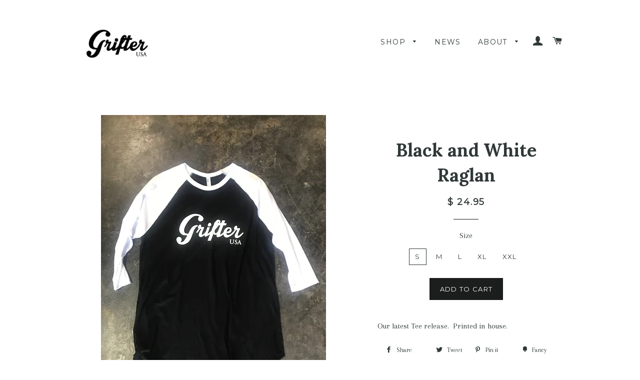

--- FILE ---
content_type: text/javascript; charset=utf-8
request_url: https://www.griftercompany.com/products/logo-pin.js?
body_size: -303
content:
{"id":18780422168,"title":"Logo Pin","handle":"logo-pin","description":"Classic Metal and Enamel Pin w\/ Rubber Backing","published_at":"2017-07-31T12:05:00-04:00","created_at":"2017-07-31T12:06:13-04:00","vendor":"Grifter Company","type":"","tags":[],"price":800,"price_min":800,"price_max":800,"available":false,"price_varies":false,"compare_at_price":null,"compare_at_price_min":0,"compare_at_price_max":0,"compare_at_price_varies":false,"variants":[{"id":84456275992,"title":"Default Title","option1":"Default Title","option2":null,"option3":null,"sku":"","requires_shipping":true,"taxable":true,"featured_image":null,"available":false,"name":"Logo Pin","public_title":null,"options":["Default Title"],"price":800,"weight":45,"compare_at_price":null,"inventory_quantity":0,"inventory_management":"shopify","inventory_policy":"deny","barcode":"","requires_selling_plan":false,"selling_plan_allocations":[]}],"images":["\/\/cdn.shopify.com\/s\/files\/1\/1087\/8392\/products\/FullSizeRender.jpg-15.jpeg?v=1501517195"],"featured_image":"\/\/cdn.shopify.com\/s\/files\/1\/1087\/8392\/products\/FullSizeRender.jpg-15.jpeg?v=1501517195","options":[{"name":"Title","position":1,"values":["Default Title"]}],"url":"\/products\/logo-pin","media":[{"alt":null,"id":387041787978,"position":1,"preview_image":{"aspect_ratio":1.34,"height":2239,"width":3000,"src":"https:\/\/cdn.shopify.com\/s\/files\/1\/1087\/8392\/products\/FullSizeRender.jpg-15.jpeg?v=1501517195"},"aspect_ratio":1.34,"height":2239,"media_type":"image","src":"https:\/\/cdn.shopify.com\/s\/files\/1\/1087\/8392\/products\/FullSizeRender.jpg-15.jpeg?v=1501517195","width":3000}],"requires_selling_plan":false,"selling_plan_groups":[]}

--- FILE ---
content_type: text/javascript; charset=utf-8
request_url: https://www.griftercompany.com/products/g-pin.js?
body_size: 135
content:
{"id":18780848152,"title":"G Pin","handle":"g-pin","description":"Classics Metal and Enamel Pin w\/ Rubber Backing","published_at":"2017-07-31T12:06:49-04:00","created_at":"2017-07-31T12:07:50-04:00","vendor":"Grifter Company","type":"","tags":[],"price":300,"price_min":300,"price_max":300,"available":true,"price_varies":false,"compare_at_price":null,"compare_at_price_min":0,"compare_at_price_max":0,"compare_at_price_varies":false,"variants":[{"id":84463419416,"title":"Default Title","option1":"Default Title","option2":null,"option3":null,"sku":"","requires_shipping":true,"taxable":true,"featured_image":null,"available":true,"name":"G Pin","public_title":null,"options":["Default Title"],"price":300,"weight":45,"compare_at_price":null,"inventory_quantity":-71,"inventory_management":null,"inventory_policy":"deny","barcode":"","requires_selling_plan":false,"selling_plan_allocations":[]}],"images":["\/\/cdn.shopify.com\/s\/files\/1\/1087\/8392\/products\/FullSizeRender.jpg-16.jpeg?v=1547422798"],"featured_image":"\/\/cdn.shopify.com\/s\/files\/1\/1087\/8392\/products\/FullSizeRender.jpg-16.jpeg?v=1547422798","options":[{"name":"Title","position":1,"values":["Default Title"]}],"url":"\/products\/g-pin","media":[{"alt":null,"id":387043557450,"position":1,"preview_image":{"aspect_ratio":1.011,"height":1139,"width":1152,"src":"https:\/\/cdn.shopify.com\/s\/files\/1\/1087\/8392\/products\/FullSizeRender.jpg-16.jpeg?v=1547422798"},"aspect_ratio":1.011,"height":1139,"media_type":"image","src":"https:\/\/cdn.shopify.com\/s\/files\/1\/1087\/8392\/products\/FullSizeRender.jpg-16.jpeg?v=1547422798","width":1152}],"requires_selling_plan":false,"selling_plan_groups":[]}

--- FILE ---
content_type: text/javascript; charset=utf-8
request_url: https://www.griftercompany.com/products/rogue-pin.js?
body_size: 184
content:
{"id":18777538584,"title":"Rogue Pin","handle":"rogue-pin","description":"Classic Metal Enamel pin w\/ rubber backing.","published_at":"2017-07-31T11:57:44-04:00","created_at":"2017-07-31T11:59:42-04:00","vendor":"Grifter Company","type":"","tags":[],"price":800,"price_min":800,"price_max":800,"available":false,"price_varies":false,"compare_at_price":null,"compare_at_price_min":0,"compare_at_price_max":0,"compare_at_price_varies":false,"variants":[{"id":84428914712,"title":"Default Title","option1":"Default Title","option2":null,"option3":null,"sku":"","requires_shipping":true,"taxable":true,"featured_image":null,"available":false,"name":"Rogue Pin","public_title":null,"options":["Default Title"],"price":800,"weight":45,"compare_at_price":null,"inventory_quantity":0,"inventory_management":"shopify","inventory_policy":"deny","barcode":"","requires_selling_plan":false,"selling_plan_allocations":[]}],"images":["\/\/cdn.shopify.com\/s\/files\/1\/1087\/8392\/products\/FullSizeRender.jpg-14.jpeg?v=1501516796"],"featured_image":"\/\/cdn.shopify.com\/s\/files\/1\/1087\/8392\/products\/FullSizeRender.jpg-14.jpeg?v=1501516796","options":[{"name":"Title","position":1,"values":["Default Title"]}],"url":"\/products\/rogue-pin","media":[{"alt":null,"id":387036119114,"position":1,"preview_image":{"aspect_ratio":0.99,"height":3000,"width":2971,"src":"https:\/\/cdn.shopify.com\/s\/files\/1\/1087\/8392\/products\/FullSizeRender.jpg-14.jpeg?v=1501516796"},"aspect_ratio":0.99,"height":3000,"media_type":"image","src":"https:\/\/cdn.shopify.com\/s\/files\/1\/1087\/8392\/products\/FullSizeRender.jpg-14.jpeg?v=1501516796","width":2971}],"requires_selling_plan":false,"selling_plan_groups":[]}